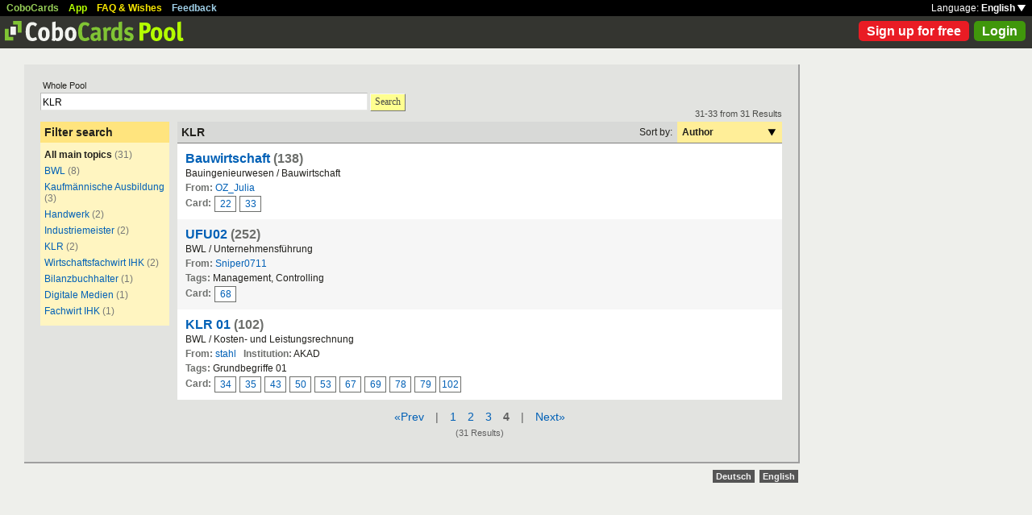

--- FILE ---
content_type: text/html; charset=UTF-8
request_url: https://www.cobocards.com/pool/search/?lang=en&q=KLR&sort=author&page=4
body_size: 4950
content:
<!DOCTYPE html PUBLIC "-//W3C//DTD XHTML 1.0 Transitional//EN" 
	"http://www.w3.org/TR/xhtml1/DTD/xhtml1-transitional.dtd">

<html xmlns="http://www.w3.org/1999/xhtml">

	<head>
		
		<title>Search for KLR | Learn flashcards online | CoboCards</title>

		<meta http-equiv="Content-Type" content="text/html; charset=utf-8" />
		<meta http-equiv="imagetoolbar" content="no" />
		<meta property="og:image" content="http://www.cobocards.com/pool/img/de/free_flashcards.png"/>
		<meta name="keywords" content="flashcard, software, vocabulary, learn, online, mobile, learncard, collaboration, leitner, elearning, virtual flashcard, team">
		<meta name="description" content="Download ready-made flashcards and study online, mobile with iPhone/Android. Pass exams.">
		<meta name="robots" content="NOODP">
		<link rel="search" type="application/opensearchdescription+xml" title="CoboCards Pool" href="http://www.cobocards.com/poolsearch.xml" />
		<link rel="shortcut icon" href="/pool/favicon.ico" />
		<link rel="stylesheet" href="/pool/css/style.css?1251742763" type="text/css" />
		<!--[if IE]><link rel="stylesheet" href="/pool/css/ie.css" type="text/css" /><![endif]-->
		 
		 
		<script src="/pool/javascript/default.en.js?1251742763" type="text/javascript"></script>
				<script src="/pool/javascript/fancybox/jquery-1.4.2.min.js" type="text/javascript"></script><script>jQuery.noConflict()</script>
		<script src="/pool/javascript/fancybox/jquery.fancybox-1.3.1.pack.js" type="text/javascript"></script>
		<link rel="stylesheet" href="/pool/javascript/fancybox/jquery.fancybox-1.3.1.css" type="text/css">
		
		
<script type="text/javascript" charset="UTF-8">
/* <![CDATA[ */
try { if (undefined == xajax.config) xajax.config = {}; } catch (e) { xajax = {}; xajax.config = {}; };
xajax.config.requestURI = "/pool/search/?lang=en&q=KLR&sort=author&page=4";
xajax.config.statusMessages = false;
xajax.config.waitCursor = false;
xajax.config.version = "xajax 0.5";
xajax.config.legacy = false;
xajax.config.defaultMode = "asynchronous";
xajax.config.defaultMethod = "POST";
/* ]]> */
</script>
<script type="text/javascript" src="/pool/xajax/xajax_js/xajax_core.js?123" charset="UTF-8"></script>

<script type='text/javascript' charset='UTF-8'>
/* <![CDATA[ */
xajax_login = function() { return xajax.request( { xjxfun: 'login' }, { parameters: arguments } ); };
xajax_sendFeedback = function() { return xajax.request( { xjxfun: 'sendFeedback' }, { parameters: arguments } ); };
/* ]]> */
</script>
 

	</head>

	
<body>

<div id="modal"></div><div id="modaltmp"></div>

<div id="headerbardefault">
	
	<div id="headerline">
		<div style="margin-left:8px;padding-top:3px;word-spacing:9px;">
			<a href="http://www.cobocards.com/en/" target="_blank" style="color:#97CF58;font-weight:bold;">CoboCards</a>
			<a href="http://www.cobocards.com/app/" style="color:#B4FF00;font-weight:bold;">App</a>
			<a href="http://www.cobocards.com/wiki/" target="_blank" style="color:#F9E800;font-weight:bold;">FAQ &amp; Wishes</a>
			<a href="#" onclick="showFeedbackForm();return false;" style="color:#9FCFE7;font-weight:bold;">Feedback</a>
		</div>
		<div id="settings" style="top:0px;right:0px;">
			<div style="position:absolute;top:3px;right:8px;white-space:nowrap;">Language: <a href="#" onclick="toggleDiv('langdiv');return false;" style="color:#FFF;font-weight:bold;">English <img src="/pool/img/dropdown_white.png" alt="Language" style="border:none;"></a></div>
		</div>
	</div>
	
	<div style="position:relative;">
		<a href="/pool/"><img src="/pool/img/logo_pool.png" border="0" style="position:relative;top:6px;left:6px;"></a>
		<div style="position:absolute;top:10px;right:8px;">
		<a href="http://www.cobocards.com/pricing/" class="button_round_red">Sign up for free</a>&nbsp; 
			<a id="loginb" class="button_round_green" href="#loginbox">Login</a>
		</div>
	</div>
	
	<div id="langdiv" style="display:none;z-index:100;position:absolute;top:21px;right:1px;width:122px;line-height:20px;background-color:black;">
		<a href="/pool/de/search/?lang=en&q=KLR&sort=author&page=4" style="display:block;padding:2px 7px;border-bottom:1px solid #FFF;font:bold 12px/20px Arial;color:#FFF;text-decoration:none;">Deutsch</a>
		<a href="/pool/en/search/?lang=en&q=KLR&sort=author&page=4" style="display:block;padding:2px 7px;font:bold 12px/20px Arial;color:#FFF;text-decoration:none;">English</a>
	</div>
	
</div>

<div id="feedbackform" style="display:none;">
	<div id="feedbackformdiv" style="display:block;padding:17px;">
		<span style="font:bold 21px Arial;">Feedback</span><br>
		<form id="feedbackf" name="feedbackf" onsubmit="xajax_sendFeedback(xajax.getFormValues('feedbackf'));return false;">
			<textarea name="feedback" class="inputfield" style="margin-bottom:12px;width:540px;height:240px;padding:10px;font:normal 16px/20px Arial;color:#444;"></textarea><br>
			<div style="margin-bottom:10px;font-family:Arial;">Don't forget your email so that we can contact you!</div> 
			<a href="#" onclick="xajax_sendFeedback(xajax.getFormValues('feedbackf'));return false;" class="button_yellow" style="margin-right:10px;">Send</a><a href="#" onclick="showFeedbackForm();return false;" class="button_grey">Cancel</a>
		</form>
	</div>
	<div id="feedbacksenddiv" style="display:none;padding-top:180px;font:bold 22px Arial;text-align:center;">
		Thanks a lot :-) 
	</div>
</div>

<div id="content">

		
	<div style="padding:20px 20px 25px">

		<form id="searchform" name="searchform" method="get" action="/pool/search" onsubmit="gaEvtSend('search-pool');return searchSubmit()" style="margin:0;">
		<div style="padding-left:3px;font:normal 11px Arial;">Whole Pool</div>
			<input type="text" name="q" class="inputfield" value="KLR" style="margin-top:3px;width:400px;float:left;padding:3px 2px 1px;font-size:12px;"><a href="#" onclick="searchSubmit();return false;" class="button_yellow ga-evt" data-ga-evt="search-pool" style="top:4px;margin-left:3px;height:20px;line-height:19px;">Search</a><div style="clear:left;"></div>
			<input type="submit" style="display:none;">
			 
			 
		</form>
 

		<br>
		
		
		<div id="searchcontain" style="position:relative;float:left;width:160px;margin-right:10px;">
			<div style="padding:5px;font:bold 14px Arial;background-color:#FFE47E;">Filter search</div>

			<div style="padding:5px;font:normal 12px Arial;background-color:#FFF5C1;">
				<div style="margin:3px 0px 6px;"><b>All main topics</b> <span style="color:#777876;">(31)</span></div>
				<div style="margin:3px 0px 6px;"><a href="/pool/search/?q=KLR&maintopic=BWL" class="ga-evt" data-ga-evt="facet-2-pool">BWL</a> <span style="color:#777876;">(8)</span></div>
				<div style="margin:3px 0px 6px;"><a href="/pool/search/?q=KLR&maintopic=Kaufm%C3%A4nnische+Ausbildung" class="ga-evt" data-ga-evt="facet-2-pool">Kaufmännische Ausbildung</a> <span style="color:#777876;">(3)</span></div>
				<div style="margin:3px 0px 6px;"><a href="/pool/search/?q=KLR&maintopic=Handwerk" class="ga-evt" data-ga-evt="facet-2-pool">Handwerk</a> <span style="color:#777876;">(2)</span></div>
				<div style="margin:3px 0px 6px;"><a href="/pool/search/?q=KLR&maintopic=Industriemeister" class="ga-evt" data-ga-evt="facet-2-pool">Industriemeister</a> <span style="color:#777876;">(2)</span></div>
				<div style="margin:3px 0px 6px;"><a href="/pool/search/?q=KLR&maintopic=KLR" class="ga-evt" data-ga-evt="facet-2-pool">KLR</a> <span style="color:#777876;">(2)</span></div>
				<div style="margin:3px 0px 6px;"><a href="/pool/search/?q=KLR&maintopic=Wirtschaftsfachwirt+IHK" class="ga-evt" data-ga-evt="facet-2-pool">Wirtschaftsfachwirt IHK</a> <span style="color:#777876;">(2)</span></div>
				<div style="margin:3px 0px 6px;"><a href="/pool/search/?q=KLR&maintopic=Bilanzbuchhalter" class="ga-evt" data-ga-evt="facet-2-pool">Bilanzbuchhalter</a> <span style="color:#777876;">(1)</span></div>
				<div style="margin:3px 0px 6px;"><a href="/pool/search/?q=KLR&maintopic=Digitale+Medien" class="ga-evt" data-ga-evt="facet-2-pool">Digitale Medien</a> <span style="color:#777876;">(1)</span></div>
				<div style="margin:3px 0px 6px;"><a href="/pool/search/?q=KLR&maintopic=Fachwirt+IHK" class="ga-evt" data-ga-evt="facet-2-pool">Fachwirt IHK</a> <span style="color:#777876;">(1)</span></div>
				 
			</div>
 
		</div>
		
		
		<div style="position:relative;float:left;width:750px;">
			<div style="position:absolute;top:-16px;right:0px;font:normal 11px Arial;color:#4B4C49;">31-33 from 31 Results</div>
			
			<div style="position:relative;width:100%;border-bottom:1px solid #80807F;background-color:#D8D9D7;">
				<div style="position:relative;float:left;width:500px;padding:5px;font:bold 14px Arial;">
					KLR 
				</div>
				
				<div style="position:relative;float:right;font:normal 12px Arial;">
					<div style="position:relative;float:left;padding:6px;">Sort by:</div>
					<div style="position:relative;float:right;width:118px;padding:6px;font-weight:bold;background-color:#FFEE98;">Author<a href="#" onclick="toggleDiv('sortingby');return false;" class="ga-evt" data-ga-evt="sort-result-pool" style="position:absolute;padding:9px 8px 7px 112px;top:0px;right:0px;"><img src="/pool/img/arrow_dropdown_black.png" border="0"></a></div>
					<div style="clear:both;"></div>
				</div>
				<div style="clear:both;"></div>
			</div>

			<div class="searchcardset">
				 
				<div style="font:bold 16px Arial;"><a href="/pool/cardset/5326082/online-karteikarten-bauwirtschaft" class="normal ga-evt" data-ga-evt="title-result-pool" style="font-weight:bold;font-family:Arial;">Bauwirtschaft</a> <span style="color:#6D6F6C;">(138)</span></div>
				<div>Bauingenieurwesen / Bauwirtschaft</div>
				<div><span style="font-weight:bold;color:#6D6F6C;">From:</span> <a href="/pool/user/6567378/oz-julia" class="normal ga-evt" data-ga-evt="author-result-pool" style="font-family:Arial;">OZ_Julia</a></div>
				 
				<div class="searchminicard" style="position:relative;top:1px;"><span style="position:relative;float:left;margin-right:4px;font-weight:bold;color:#6D6F6C;">Card:</span><a href="/pool/card/5096291/6-baubetriebliches-rechnungswesen-6-2-systematik-des-rechnu" class="ga-evt" data-ga-evt="singlecard-result-pool">22</a><a href="/pool/card/3474621/6-baubetriebliches-rechnungswesen-6-7-kosten-und-leistungs" class="ga-evt" data-ga-evt="singlecard-result-pool">33</a><div style="clear:left;"></div></div> 
			</div>

			<div class="searchcardsetgrey">
				 
				<div style="font:bold 16px Arial;"><a href="/pool/cardset/9976162/online-karteikarten-ufu02" class="normal ga-evt" data-ga-evt="title-result-pool" style="font-weight:bold;font-family:Arial;">UFU02</a> <span style="color:#6D6F6C;">(252)</span></div>
				<div>BWL / Unternehmensführung</div>
				<div><span style="font-weight:bold;color:#6D6F6C;">From:</span> <a href="/pool/user/5285382/sniper0711" class="normal ga-evt" data-ga-evt="author-result-pool" style="font-family:Arial;">Sniper0711</a></div>
				<div style="width:650px;"><span style="font-weight:bold;color:#6D6F6C;">Tags: </span>Management, Controlling</div> 
				<div class="searchminicard" style="position:relative;top:1px;"><span style="position:relative;float:left;margin-right:4px;font-weight:bold;color:#6D6F6C;">Card:</span><a href="/pool/card/27613284/koordination-der-inforversorgung-als-aufgabe-des-controlling" class="ga-evt" data-ga-evt="singlecard-result-pool">68</a><div style="clear:left;"></div></div> 
			</div>

			<div class="searchcardset">
				 
				<div style="font:bold 16px Arial;"><a href="/pool/cardset/7199443/online-karteikarten-klr-01" class="normal ga-evt" data-ga-evt="title-result-pool" style="font-weight:bold;font-family:Arial;">KLR 01</a> <span style="color:#6D6F6C;">(102)</span></div>
				<div>BWL / Kosten- und Leistungsrechnung</div>
				<div><span style="font-weight:bold;color:#6D6F6C;">From:</span> <a href="/pool/user/3223558/stahl" class="normal ga-evt" data-ga-evt="author-result-pool" style="font-family:Arial;">stahl</a> &nbsp; <span style="font-weight:bold;color:#6D6F6C;">Institution:</span> AKAD</div>
				<div style="width:650px;"><span style="font-weight:bold;color:#6D6F6C;">Tags: </span>Grundbegriffe 01</div> 
				<div class="searchminicard" style="position:relative;top:1px;"><span style="position:relative;float:left;margin-right:4px;font-weight:bold;color:#6D6F6C;">Card:</span><a href="/pool/card/23811387/welche-wagnisarten-unterscheidet-man-" class="ga-evt" data-ga-evt="singlecard-result-pool">34</a><a href="/pool/card/55268908/wie-und-in-welcher-hoehe-werden-die-wagnisse-in-der-klr-beruec" class="ga-evt" data-ga-evt="singlecard-result-pool">35</a><a href="/pool/card/11095433/beschreibe-die-aufgabe-der-kalkulatorischen-kostenarten-" class="ga-evt" data-ga-evt="singlecard-result-pool">43</a><a href="/pool/card/17678346/welche-abschreibungsmethoden-sind-in-der-klr-gebraeuchlich-w" class="ga-evt" data-ga-evt="singlecard-result-pool">50</a><a href="/pool/card/26929194/erklaere-das-verbrauchsfolgeverfahren-" class="ga-evt" data-ga-evt="singlecard-result-pool">53</a><a href="/pool/card/39463390/was-unterscheidet-die-teilkostenrechnung-von-der-vollkostenr" class="ga-evt" data-ga-evt="singlecard-result-pool">67</a><a href="/pool/card/44387513/wie-sieht-der-ablauf-in-der-klr-grob-aus-" class="ga-evt" data-ga-evt="singlecard-result-pool">69</a><a href="/pool/card/98917371/wie-koennen-die-kosten-in-der-klr-zugerechnet-werden-" class="ga-evt" data-ga-evt="singlecard-result-pool">78</a><a href="/pool/card/75770648/grenze-die-drei-bereiche-der-klr-kostenarten-kostenstellen" class="ga-evt" data-ga-evt="singlecard-result-pool">79</a><a href="/pool/card/84448724/wie-kommt-man-von-der-fibu-die-in-neutralen-aufwand-und-zwe" class="ga-evt" data-ga-evt="singlecard-result-pool">102</a><div style="clear:left;"></div></div> 
			</div>

			<div id="sortingby" style="z-index:100;display:none;position:absolute;top:27px;right:0px;width:118px;padding:6px;background-color:#FFEE98;">
				<a href="/pool/search/?lang=en&q=KLR&sort=title">Title</a>
				<a href="/pool/search/?lang=en&q=KLR&sort=maintopic">Main topic</a>
				<a href="/pool/search/?lang=en&q=KLR&sort=topic">Topic</a>
				<a href="/pool/search/?lang=en&q=KLR&sort=author">Author</a>
				<a href="/pool/search/?lang=en&q=KLR&sort=organisation">Institution</a>
				<a href="/pool/search/?lang=en&q=KLR&sort=relevance">Relevance</a>
			</div>
						
			<div style="padding:13px 0px 5px;text-align:center;font:normal 14px Arial;color:#606060;">
				<div style="word-spacing:10px;">
					<a href="/pool/search/?lang=en&q=KLR&sort=author&page=3" class="normal" style="font-family:Arial;">&laquo;Prev</a> | <a href="/pool/search/?lang=en&q=KLR&sort=author&page=1" class="normal" style="font-family:Arial;">1</a> <a href="/pool/search/?lang=en&q=KLR&sort=author&page=2" class="normal" style="font-family:Arial;">2</a> <a href="/pool/search/?lang=en&q=KLR&sort=author&page=3" class="normal" style="font-family:Arial;">3</a> <b>4</b>  | <a href="/pool/search/?lang=en&q=KLR&sort=author&page=5" class="normal" style="font-family:Arial;">Next&raquo;</a> 
				</div>
				<div style="padding-top:6px;font-size:11px;">(31 Results)</div>
			</div>
 
		</div>
		
		<div style="clear:left;"></div>
	
	</div>

	<script type="text/javascript">
		jQuery(document).ready(function() {
			jQuery("#loginb").fancybox({
				'padding' : -4,
				'scrolling' : 'no',
				'showCloseButton' : false,
				'transitionIn' : 'none',
				'transitionOut' : 'none'
			});
		});
	</script>
	
	<div id="login">
		<div id="loginbox">
			<form id="loginform" name="loginform" onsubmit="toggleDiv('loginloader','block');xajax_login(xajax.getFormValues('loginform'));return false;">
				<a tabindex="6" href="#" onclick="jQuery.fancybox.close();return false;"><img src="/pool/img/close.png" alt="Cancel" style="z-index:1;position:absolute;top:8px;right:8px;border:none;"></a>
				<div style="padding:20px 25px;">
					<span style="font-size:21px;font-weight:bold;">Email</span><br>
					<input tabindex="1" type="text" name="email" class="inputfield" autocomplete="off" style="margin:4px 0px 16px;width:352px;height:34px;padding:4px 6px;font-size:28px;"><br>
					<span style="font-size:21px;font-weight:bold;">Password</span><br>
					<input tabindex="2" type="password" name="password" class="inputfield" autocomplete="off" style="margin:4px 0px 20px;width:352px;height:34px;padding:4px 6px;font-size:28px;"><br>
					<a tabindex="4" href="#" onclick="toggleDiv('loginloader','block');xajax_login(xajax.getFormValues('loginform'));return false;" class="button_grey" style="padding:0px 15px;">Login</a> &nbsp; &nbsp; <input tabindex="3" id="cookie" type="checkbox" name="cookie" style="position:relative;top:8px;margin:0;"><label for="cookie" style="position:absolute;top:209px;margin-left:5px;font-size:14px;color:#4B4C49;"> Remember me</label><div style="clear:both;"></div><br>
					<a tabindex="5" href="http://www.cobocards.com/app/login/forgetpw/" class="normal" style="font-size:14px;font-family:Arial;">Forgot password?</a>
					<img id="loginloader" src="/pool/img/loader_snake_blue.gif" style="display:none;position:absolute;top:210px;left:230px;">
					<div id="loginfailed" style="display:none;margin-top:8px;padding:3px 6px;text-align:center;background-color:#F13030;color:#FFF;">The email or password is invalid.</div>
					<input type="submit" style="display:none;">
				</div>
			</form>
		</div>
	</div>

	<div style="position:absolute;bottom:-25px;right:0px;">
		<a href="/pool/de/search/?lang=en&q=KLR&sort=author&page=4" style="padding:2px 4px;font:bold 11px Arial;text-decoration:none;background-color:#555;color:#F2F2F2;">Deutsch</a>&nbsp;
		<a href="/pool/en/search/?lang=en&q=KLR&sort=author&page=4" style="padding:2px 4px;font:bold 11px Arial;text-decoration:none;background-color:#555;color:#F2F2F2;">English</a>
	</div>
	
</div>

<br>

<script>
  (function(i,s,o,g,r,a,m){i['GoogleAnalyticsObject']=r;i[r]=i[r]||function(){
  (i[r].q=i[r].q||[]).push(arguments)},i[r].l=1*new Date();a=s.createElement(o),
  m=s.getElementsByTagName(o)[0];a.async=1;a.src=g;m.parentNode.insertBefore(a,m)
  })(window,document,'script','//www.google-analytics.com/analytics.js','ga');

  function gaEvtBind(){jQuery('.ga-evt').click(function(){gaEvtSend(this.getAttribute('data-ga-evt'))});}
  function gaEvtSend(label){ga('send', 'event', 'link', 'click', label);}
  gaEvtBind(); 

  ga('create', 'UA-4026730-7', 'cobocards.com');
  ga('send', 'pageview');
</script>

</body>
</html>
